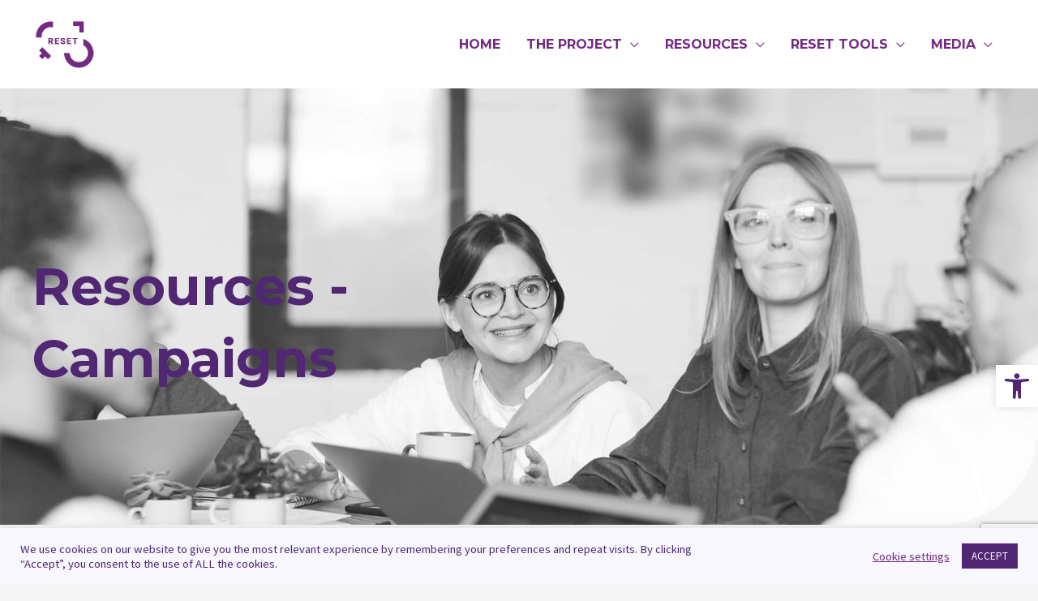

--- FILE ---
content_type: text/html; charset=utf-8
request_url: https://www.google.com/recaptcha/api2/anchor?ar=1&k=6LdOSIwpAAAAAPWRk4-311EYETeBfuHVwtAm0I2l&co=aHR0cHM6Ly93ZXJlc2V0LmV1OjQ0Mw..&hl=en&v=9TiwnJFHeuIw_s0wSd3fiKfN&size=invisible&anchor-ms=20000&execute-ms=30000&cb=w1ietl1uey60
body_size: 47975
content:
<!DOCTYPE HTML><html dir="ltr" lang="en"><head><meta http-equiv="Content-Type" content="text/html; charset=UTF-8">
<meta http-equiv="X-UA-Compatible" content="IE=edge">
<title>reCAPTCHA</title>
<style type="text/css">
/* cyrillic-ext */
@font-face {
  font-family: 'Roboto';
  font-style: normal;
  font-weight: 400;
  font-stretch: 100%;
  src: url(//fonts.gstatic.com/s/roboto/v48/KFO7CnqEu92Fr1ME7kSn66aGLdTylUAMa3GUBHMdazTgWw.woff2) format('woff2');
  unicode-range: U+0460-052F, U+1C80-1C8A, U+20B4, U+2DE0-2DFF, U+A640-A69F, U+FE2E-FE2F;
}
/* cyrillic */
@font-face {
  font-family: 'Roboto';
  font-style: normal;
  font-weight: 400;
  font-stretch: 100%;
  src: url(//fonts.gstatic.com/s/roboto/v48/KFO7CnqEu92Fr1ME7kSn66aGLdTylUAMa3iUBHMdazTgWw.woff2) format('woff2');
  unicode-range: U+0301, U+0400-045F, U+0490-0491, U+04B0-04B1, U+2116;
}
/* greek-ext */
@font-face {
  font-family: 'Roboto';
  font-style: normal;
  font-weight: 400;
  font-stretch: 100%;
  src: url(//fonts.gstatic.com/s/roboto/v48/KFO7CnqEu92Fr1ME7kSn66aGLdTylUAMa3CUBHMdazTgWw.woff2) format('woff2');
  unicode-range: U+1F00-1FFF;
}
/* greek */
@font-face {
  font-family: 'Roboto';
  font-style: normal;
  font-weight: 400;
  font-stretch: 100%;
  src: url(//fonts.gstatic.com/s/roboto/v48/KFO7CnqEu92Fr1ME7kSn66aGLdTylUAMa3-UBHMdazTgWw.woff2) format('woff2');
  unicode-range: U+0370-0377, U+037A-037F, U+0384-038A, U+038C, U+038E-03A1, U+03A3-03FF;
}
/* math */
@font-face {
  font-family: 'Roboto';
  font-style: normal;
  font-weight: 400;
  font-stretch: 100%;
  src: url(//fonts.gstatic.com/s/roboto/v48/KFO7CnqEu92Fr1ME7kSn66aGLdTylUAMawCUBHMdazTgWw.woff2) format('woff2');
  unicode-range: U+0302-0303, U+0305, U+0307-0308, U+0310, U+0312, U+0315, U+031A, U+0326-0327, U+032C, U+032F-0330, U+0332-0333, U+0338, U+033A, U+0346, U+034D, U+0391-03A1, U+03A3-03A9, U+03B1-03C9, U+03D1, U+03D5-03D6, U+03F0-03F1, U+03F4-03F5, U+2016-2017, U+2034-2038, U+203C, U+2040, U+2043, U+2047, U+2050, U+2057, U+205F, U+2070-2071, U+2074-208E, U+2090-209C, U+20D0-20DC, U+20E1, U+20E5-20EF, U+2100-2112, U+2114-2115, U+2117-2121, U+2123-214F, U+2190, U+2192, U+2194-21AE, U+21B0-21E5, U+21F1-21F2, U+21F4-2211, U+2213-2214, U+2216-22FF, U+2308-230B, U+2310, U+2319, U+231C-2321, U+2336-237A, U+237C, U+2395, U+239B-23B7, U+23D0, U+23DC-23E1, U+2474-2475, U+25AF, U+25B3, U+25B7, U+25BD, U+25C1, U+25CA, U+25CC, U+25FB, U+266D-266F, U+27C0-27FF, U+2900-2AFF, U+2B0E-2B11, U+2B30-2B4C, U+2BFE, U+3030, U+FF5B, U+FF5D, U+1D400-1D7FF, U+1EE00-1EEFF;
}
/* symbols */
@font-face {
  font-family: 'Roboto';
  font-style: normal;
  font-weight: 400;
  font-stretch: 100%;
  src: url(//fonts.gstatic.com/s/roboto/v48/KFO7CnqEu92Fr1ME7kSn66aGLdTylUAMaxKUBHMdazTgWw.woff2) format('woff2');
  unicode-range: U+0001-000C, U+000E-001F, U+007F-009F, U+20DD-20E0, U+20E2-20E4, U+2150-218F, U+2190, U+2192, U+2194-2199, U+21AF, U+21E6-21F0, U+21F3, U+2218-2219, U+2299, U+22C4-22C6, U+2300-243F, U+2440-244A, U+2460-24FF, U+25A0-27BF, U+2800-28FF, U+2921-2922, U+2981, U+29BF, U+29EB, U+2B00-2BFF, U+4DC0-4DFF, U+FFF9-FFFB, U+10140-1018E, U+10190-1019C, U+101A0, U+101D0-101FD, U+102E0-102FB, U+10E60-10E7E, U+1D2C0-1D2D3, U+1D2E0-1D37F, U+1F000-1F0FF, U+1F100-1F1AD, U+1F1E6-1F1FF, U+1F30D-1F30F, U+1F315, U+1F31C, U+1F31E, U+1F320-1F32C, U+1F336, U+1F378, U+1F37D, U+1F382, U+1F393-1F39F, U+1F3A7-1F3A8, U+1F3AC-1F3AF, U+1F3C2, U+1F3C4-1F3C6, U+1F3CA-1F3CE, U+1F3D4-1F3E0, U+1F3ED, U+1F3F1-1F3F3, U+1F3F5-1F3F7, U+1F408, U+1F415, U+1F41F, U+1F426, U+1F43F, U+1F441-1F442, U+1F444, U+1F446-1F449, U+1F44C-1F44E, U+1F453, U+1F46A, U+1F47D, U+1F4A3, U+1F4B0, U+1F4B3, U+1F4B9, U+1F4BB, U+1F4BF, U+1F4C8-1F4CB, U+1F4D6, U+1F4DA, U+1F4DF, U+1F4E3-1F4E6, U+1F4EA-1F4ED, U+1F4F7, U+1F4F9-1F4FB, U+1F4FD-1F4FE, U+1F503, U+1F507-1F50B, U+1F50D, U+1F512-1F513, U+1F53E-1F54A, U+1F54F-1F5FA, U+1F610, U+1F650-1F67F, U+1F687, U+1F68D, U+1F691, U+1F694, U+1F698, U+1F6AD, U+1F6B2, U+1F6B9-1F6BA, U+1F6BC, U+1F6C6-1F6CF, U+1F6D3-1F6D7, U+1F6E0-1F6EA, U+1F6F0-1F6F3, U+1F6F7-1F6FC, U+1F700-1F7FF, U+1F800-1F80B, U+1F810-1F847, U+1F850-1F859, U+1F860-1F887, U+1F890-1F8AD, U+1F8B0-1F8BB, U+1F8C0-1F8C1, U+1F900-1F90B, U+1F93B, U+1F946, U+1F984, U+1F996, U+1F9E9, U+1FA00-1FA6F, U+1FA70-1FA7C, U+1FA80-1FA89, U+1FA8F-1FAC6, U+1FACE-1FADC, U+1FADF-1FAE9, U+1FAF0-1FAF8, U+1FB00-1FBFF;
}
/* vietnamese */
@font-face {
  font-family: 'Roboto';
  font-style: normal;
  font-weight: 400;
  font-stretch: 100%;
  src: url(//fonts.gstatic.com/s/roboto/v48/KFO7CnqEu92Fr1ME7kSn66aGLdTylUAMa3OUBHMdazTgWw.woff2) format('woff2');
  unicode-range: U+0102-0103, U+0110-0111, U+0128-0129, U+0168-0169, U+01A0-01A1, U+01AF-01B0, U+0300-0301, U+0303-0304, U+0308-0309, U+0323, U+0329, U+1EA0-1EF9, U+20AB;
}
/* latin-ext */
@font-face {
  font-family: 'Roboto';
  font-style: normal;
  font-weight: 400;
  font-stretch: 100%;
  src: url(//fonts.gstatic.com/s/roboto/v48/KFO7CnqEu92Fr1ME7kSn66aGLdTylUAMa3KUBHMdazTgWw.woff2) format('woff2');
  unicode-range: U+0100-02BA, U+02BD-02C5, U+02C7-02CC, U+02CE-02D7, U+02DD-02FF, U+0304, U+0308, U+0329, U+1D00-1DBF, U+1E00-1E9F, U+1EF2-1EFF, U+2020, U+20A0-20AB, U+20AD-20C0, U+2113, U+2C60-2C7F, U+A720-A7FF;
}
/* latin */
@font-face {
  font-family: 'Roboto';
  font-style: normal;
  font-weight: 400;
  font-stretch: 100%;
  src: url(//fonts.gstatic.com/s/roboto/v48/KFO7CnqEu92Fr1ME7kSn66aGLdTylUAMa3yUBHMdazQ.woff2) format('woff2');
  unicode-range: U+0000-00FF, U+0131, U+0152-0153, U+02BB-02BC, U+02C6, U+02DA, U+02DC, U+0304, U+0308, U+0329, U+2000-206F, U+20AC, U+2122, U+2191, U+2193, U+2212, U+2215, U+FEFF, U+FFFD;
}
/* cyrillic-ext */
@font-face {
  font-family: 'Roboto';
  font-style: normal;
  font-weight: 500;
  font-stretch: 100%;
  src: url(//fonts.gstatic.com/s/roboto/v48/KFO7CnqEu92Fr1ME7kSn66aGLdTylUAMa3GUBHMdazTgWw.woff2) format('woff2');
  unicode-range: U+0460-052F, U+1C80-1C8A, U+20B4, U+2DE0-2DFF, U+A640-A69F, U+FE2E-FE2F;
}
/* cyrillic */
@font-face {
  font-family: 'Roboto';
  font-style: normal;
  font-weight: 500;
  font-stretch: 100%;
  src: url(//fonts.gstatic.com/s/roboto/v48/KFO7CnqEu92Fr1ME7kSn66aGLdTylUAMa3iUBHMdazTgWw.woff2) format('woff2');
  unicode-range: U+0301, U+0400-045F, U+0490-0491, U+04B0-04B1, U+2116;
}
/* greek-ext */
@font-face {
  font-family: 'Roboto';
  font-style: normal;
  font-weight: 500;
  font-stretch: 100%;
  src: url(//fonts.gstatic.com/s/roboto/v48/KFO7CnqEu92Fr1ME7kSn66aGLdTylUAMa3CUBHMdazTgWw.woff2) format('woff2');
  unicode-range: U+1F00-1FFF;
}
/* greek */
@font-face {
  font-family: 'Roboto';
  font-style: normal;
  font-weight: 500;
  font-stretch: 100%;
  src: url(//fonts.gstatic.com/s/roboto/v48/KFO7CnqEu92Fr1ME7kSn66aGLdTylUAMa3-UBHMdazTgWw.woff2) format('woff2');
  unicode-range: U+0370-0377, U+037A-037F, U+0384-038A, U+038C, U+038E-03A1, U+03A3-03FF;
}
/* math */
@font-face {
  font-family: 'Roboto';
  font-style: normal;
  font-weight: 500;
  font-stretch: 100%;
  src: url(//fonts.gstatic.com/s/roboto/v48/KFO7CnqEu92Fr1ME7kSn66aGLdTylUAMawCUBHMdazTgWw.woff2) format('woff2');
  unicode-range: U+0302-0303, U+0305, U+0307-0308, U+0310, U+0312, U+0315, U+031A, U+0326-0327, U+032C, U+032F-0330, U+0332-0333, U+0338, U+033A, U+0346, U+034D, U+0391-03A1, U+03A3-03A9, U+03B1-03C9, U+03D1, U+03D5-03D6, U+03F0-03F1, U+03F4-03F5, U+2016-2017, U+2034-2038, U+203C, U+2040, U+2043, U+2047, U+2050, U+2057, U+205F, U+2070-2071, U+2074-208E, U+2090-209C, U+20D0-20DC, U+20E1, U+20E5-20EF, U+2100-2112, U+2114-2115, U+2117-2121, U+2123-214F, U+2190, U+2192, U+2194-21AE, U+21B0-21E5, U+21F1-21F2, U+21F4-2211, U+2213-2214, U+2216-22FF, U+2308-230B, U+2310, U+2319, U+231C-2321, U+2336-237A, U+237C, U+2395, U+239B-23B7, U+23D0, U+23DC-23E1, U+2474-2475, U+25AF, U+25B3, U+25B7, U+25BD, U+25C1, U+25CA, U+25CC, U+25FB, U+266D-266F, U+27C0-27FF, U+2900-2AFF, U+2B0E-2B11, U+2B30-2B4C, U+2BFE, U+3030, U+FF5B, U+FF5D, U+1D400-1D7FF, U+1EE00-1EEFF;
}
/* symbols */
@font-face {
  font-family: 'Roboto';
  font-style: normal;
  font-weight: 500;
  font-stretch: 100%;
  src: url(//fonts.gstatic.com/s/roboto/v48/KFO7CnqEu92Fr1ME7kSn66aGLdTylUAMaxKUBHMdazTgWw.woff2) format('woff2');
  unicode-range: U+0001-000C, U+000E-001F, U+007F-009F, U+20DD-20E0, U+20E2-20E4, U+2150-218F, U+2190, U+2192, U+2194-2199, U+21AF, U+21E6-21F0, U+21F3, U+2218-2219, U+2299, U+22C4-22C6, U+2300-243F, U+2440-244A, U+2460-24FF, U+25A0-27BF, U+2800-28FF, U+2921-2922, U+2981, U+29BF, U+29EB, U+2B00-2BFF, U+4DC0-4DFF, U+FFF9-FFFB, U+10140-1018E, U+10190-1019C, U+101A0, U+101D0-101FD, U+102E0-102FB, U+10E60-10E7E, U+1D2C0-1D2D3, U+1D2E0-1D37F, U+1F000-1F0FF, U+1F100-1F1AD, U+1F1E6-1F1FF, U+1F30D-1F30F, U+1F315, U+1F31C, U+1F31E, U+1F320-1F32C, U+1F336, U+1F378, U+1F37D, U+1F382, U+1F393-1F39F, U+1F3A7-1F3A8, U+1F3AC-1F3AF, U+1F3C2, U+1F3C4-1F3C6, U+1F3CA-1F3CE, U+1F3D4-1F3E0, U+1F3ED, U+1F3F1-1F3F3, U+1F3F5-1F3F7, U+1F408, U+1F415, U+1F41F, U+1F426, U+1F43F, U+1F441-1F442, U+1F444, U+1F446-1F449, U+1F44C-1F44E, U+1F453, U+1F46A, U+1F47D, U+1F4A3, U+1F4B0, U+1F4B3, U+1F4B9, U+1F4BB, U+1F4BF, U+1F4C8-1F4CB, U+1F4D6, U+1F4DA, U+1F4DF, U+1F4E3-1F4E6, U+1F4EA-1F4ED, U+1F4F7, U+1F4F9-1F4FB, U+1F4FD-1F4FE, U+1F503, U+1F507-1F50B, U+1F50D, U+1F512-1F513, U+1F53E-1F54A, U+1F54F-1F5FA, U+1F610, U+1F650-1F67F, U+1F687, U+1F68D, U+1F691, U+1F694, U+1F698, U+1F6AD, U+1F6B2, U+1F6B9-1F6BA, U+1F6BC, U+1F6C6-1F6CF, U+1F6D3-1F6D7, U+1F6E0-1F6EA, U+1F6F0-1F6F3, U+1F6F7-1F6FC, U+1F700-1F7FF, U+1F800-1F80B, U+1F810-1F847, U+1F850-1F859, U+1F860-1F887, U+1F890-1F8AD, U+1F8B0-1F8BB, U+1F8C0-1F8C1, U+1F900-1F90B, U+1F93B, U+1F946, U+1F984, U+1F996, U+1F9E9, U+1FA00-1FA6F, U+1FA70-1FA7C, U+1FA80-1FA89, U+1FA8F-1FAC6, U+1FACE-1FADC, U+1FADF-1FAE9, U+1FAF0-1FAF8, U+1FB00-1FBFF;
}
/* vietnamese */
@font-face {
  font-family: 'Roboto';
  font-style: normal;
  font-weight: 500;
  font-stretch: 100%;
  src: url(//fonts.gstatic.com/s/roboto/v48/KFO7CnqEu92Fr1ME7kSn66aGLdTylUAMa3OUBHMdazTgWw.woff2) format('woff2');
  unicode-range: U+0102-0103, U+0110-0111, U+0128-0129, U+0168-0169, U+01A0-01A1, U+01AF-01B0, U+0300-0301, U+0303-0304, U+0308-0309, U+0323, U+0329, U+1EA0-1EF9, U+20AB;
}
/* latin-ext */
@font-face {
  font-family: 'Roboto';
  font-style: normal;
  font-weight: 500;
  font-stretch: 100%;
  src: url(//fonts.gstatic.com/s/roboto/v48/KFO7CnqEu92Fr1ME7kSn66aGLdTylUAMa3KUBHMdazTgWw.woff2) format('woff2');
  unicode-range: U+0100-02BA, U+02BD-02C5, U+02C7-02CC, U+02CE-02D7, U+02DD-02FF, U+0304, U+0308, U+0329, U+1D00-1DBF, U+1E00-1E9F, U+1EF2-1EFF, U+2020, U+20A0-20AB, U+20AD-20C0, U+2113, U+2C60-2C7F, U+A720-A7FF;
}
/* latin */
@font-face {
  font-family: 'Roboto';
  font-style: normal;
  font-weight: 500;
  font-stretch: 100%;
  src: url(//fonts.gstatic.com/s/roboto/v48/KFO7CnqEu92Fr1ME7kSn66aGLdTylUAMa3yUBHMdazQ.woff2) format('woff2');
  unicode-range: U+0000-00FF, U+0131, U+0152-0153, U+02BB-02BC, U+02C6, U+02DA, U+02DC, U+0304, U+0308, U+0329, U+2000-206F, U+20AC, U+2122, U+2191, U+2193, U+2212, U+2215, U+FEFF, U+FFFD;
}
/* cyrillic-ext */
@font-face {
  font-family: 'Roboto';
  font-style: normal;
  font-weight: 900;
  font-stretch: 100%;
  src: url(//fonts.gstatic.com/s/roboto/v48/KFO7CnqEu92Fr1ME7kSn66aGLdTylUAMa3GUBHMdazTgWw.woff2) format('woff2');
  unicode-range: U+0460-052F, U+1C80-1C8A, U+20B4, U+2DE0-2DFF, U+A640-A69F, U+FE2E-FE2F;
}
/* cyrillic */
@font-face {
  font-family: 'Roboto';
  font-style: normal;
  font-weight: 900;
  font-stretch: 100%;
  src: url(//fonts.gstatic.com/s/roboto/v48/KFO7CnqEu92Fr1ME7kSn66aGLdTylUAMa3iUBHMdazTgWw.woff2) format('woff2');
  unicode-range: U+0301, U+0400-045F, U+0490-0491, U+04B0-04B1, U+2116;
}
/* greek-ext */
@font-face {
  font-family: 'Roboto';
  font-style: normal;
  font-weight: 900;
  font-stretch: 100%;
  src: url(//fonts.gstatic.com/s/roboto/v48/KFO7CnqEu92Fr1ME7kSn66aGLdTylUAMa3CUBHMdazTgWw.woff2) format('woff2');
  unicode-range: U+1F00-1FFF;
}
/* greek */
@font-face {
  font-family: 'Roboto';
  font-style: normal;
  font-weight: 900;
  font-stretch: 100%;
  src: url(//fonts.gstatic.com/s/roboto/v48/KFO7CnqEu92Fr1ME7kSn66aGLdTylUAMa3-UBHMdazTgWw.woff2) format('woff2');
  unicode-range: U+0370-0377, U+037A-037F, U+0384-038A, U+038C, U+038E-03A1, U+03A3-03FF;
}
/* math */
@font-face {
  font-family: 'Roboto';
  font-style: normal;
  font-weight: 900;
  font-stretch: 100%;
  src: url(//fonts.gstatic.com/s/roboto/v48/KFO7CnqEu92Fr1ME7kSn66aGLdTylUAMawCUBHMdazTgWw.woff2) format('woff2');
  unicode-range: U+0302-0303, U+0305, U+0307-0308, U+0310, U+0312, U+0315, U+031A, U+0326-0327, U+032C, U+032F-0330, U+0332-0333, U+0338, U+033A, U+0346, U+034D, U+0391-03A1, U+03A3-03A9, U+03B1-03C9, U+03D1, U+03D5-03D6, U+03F0-03F1, U+03F4-03F5, U+2016-2017, U+2034-2038, U+203C, U+2040, U+2043, U+2047, U+2050, U+2057, U+205F, U+2070-2071, U+2074-208E, U+2090-209C, U+20D0-20DC, U+20E1, U+20E5-20EF, U+2100-2112, U+2114-2115, U+2117-2121, U+2123-214F, U+2190, U+2192, U+2194-21AE, U+21B0-21E5, U+21F1-21F2, U+21F4-2211, U+2213-2214, U+2216-22FF, U+2308-230B, U+2310, U+2319, U+231C-2321, U+2336-237A, U+237C, U+2395, U+239B-23B7, U+23D0, U+23DC-23E1, U+2474-2475, U+25AF, U+25B3, U+25B7, U+25BD, U+25C1, U+25CA, U+25CC, U+25FB, U+266D-266F, U+27C0-27FF, U+2900-2AFF, U+2B0E-2B11, U+2B30-2B4C, U+2BFE, U+3030, U+FF5B, U+FF5D, U+1D400-1D7FF, U+1EE00-1EEFF;
}
/* symbols */
@font-face {
  font-family: 'Roboto';
  font-style: normal;
  font-weight: 900;
  font-stretch: 100%;
  src: url(//fonts.gstatic.com/s/roboto/v48/KFO7CnqEu92Fr1ME7kSn66aGLdTylUAMaxKUBHMdazTgWw.woff2) format('woff2');
  unicode-range: U+0001-000C, U+000E-001F, U+007F-009F, U+20DD-20E0, U+20E2-20E4, U+2150-218F, U+2190, U+2192, U+2194-2199, U+21AF, U+21E6-21F0, U+21F3, U+2218-2219, U+2299, U+22C4-22C6, U+2300-243F, U+2440-244A, U+2460-24FF, U+25A0-27BF, U+2800-28FF, U+2921-2922, U+2981, U+29BF, U+29EB, U+2B00-2BFF, U+4DC0-4DFF, U+FFF9-FFFB, U+10140-1018E, U+10190-1019C, U+101A0, U+101D0-101FD, U+102E0-102FB, U+10E60-10E7E, U+1D2C0-1D2D3, U+1D2E0-1D37F, U+1F000-1F0FF, U+1F100-1F1AD, U+1F1E6-1F1FF, U+1F30D-1F30F, U+1F315, U+1F31C, U+1F31E, U+1F320-1F32C, U+1F336, U+1F378, U+1F37D, U+1F382, U+1F393-1F39F, U+1F3A7-1F3A8, U+1F3AC-1F3AF, U+1F3C2, U+1F3C4-1F3C6, U+1F3CA-1F3CE, U+1F3D4-1F3E0, U+1F3ED, U+1F3F1-1F3F3, U+1F3F5-1F3F7, U+1F408, U+1F415, U+1F41F, U+1F426, U+1F43F, U+1F441-1F442, U+1F444, U+1F446-1F449, U+1F44C-1F44E, U+1F453, U+1F46A, U+1F47D, U+1F4A3, U+1F4B0, U+1F4B3, U+1F4B9, U+1F4BB, U+1F4BF, U+1F4C8-1F4CB, U+1F4D6, U+1F4DA, U+1F4DF, U+1F4E3-1F4E6, U+1F4EA-1F4ED, U+1F4F7, U+1F4F9-1F4FB, U+1F4FD-1F4FE, U+1F503, U+1F507-1F50B, U+1F50D, U+1F512-1F513, U+1F53E-1F54A, U+1F54F-1F5FA, U+1F610, U+1F650-1F67F, U+1F687, U+1F68D, U+1F691, U+1F694, U+1F698, U+1F6AD, U+1F6B2, U+1F6B9-1F6BA, U+1F6BC, U+1F6C6-1F6CF, U+1F6D3-1F6D7, U+1F6E0-1F6EA, U+1F6F0-1F6F3, U+1F6F7-1F6FC, U+1F700-1F7FF, U+1F800-1F80B, U+1F810-1F847, U+1F850-1F859, U+1F860-1F887, U+1F890-1F8AD, U+1F8B0-1F8BB, U+1F8C0-1F8C1, U+1F900-1F90B, U+1F93B, U+1F946, U+1F984, U+1F996, U+1F9E9, U+1FA00-1FA6F, U+1FA70-1FA7C, U+1FA80-1FA89, U+1FA8F-1FAC6, U+1FACE-1FADC, U+1FADF-1FAE9, U+1FAF0-1FAF8, U+1FB00-1FBFF;
}
/* vietnamese */
@font-face {
  font-family: 'Roboto';
  font-style: normal;
  font-weight: 900;
  font-stretch: 100%;
  src: url(//fonts.gstatic.com/s/roboto/v48/KFO7CnqEu92Fr1ME7kSn66aGLdTylUAMa3OUBHMdazTgWw.woff2) format('woff2');
  unicode-range: U+0102-0103, U+0110-0111, U+0128-0129, U+0168-0169, U+01A0-01A1, U+01AF-01B0, U+0300-0301, U+0303-0304, U+0308-0309, U+0323, U+0329, U+1EA0-1EF9, U+20AB;
}
/* latin-ext */
@font-face {
  font-family: 'Roboto';
  font-style: normal;
  font-weight: 900;
  font-stretch: 100%;
  src: url(//fonts.gstatic.com/s/roboto/v48/KFO7CnqEu92Fr1ME7kSn66aGLdTylUAMa3KUBHMdazTgWw.woff2) format('woff2');
  unicode-range: U+0100-02BA, U+02BD-02C5, U+02C7-02CC, U+02CE-02D7, U+02DD-02FF, U+0304, U+0308, U+0329, U+1D00-1DBF, U+1E00-1E9F, U+1EF2-1EFF, U+2020, U+20A0-20AB, U+20AD-20C0, U+2113, U+2C60-2C7F, U+A720-A7FF;
}
/* latin */
@font-face {
  font-family: 'Roboto';
  font-style: normal;
  font-weight: 900;
  font-stretch: 100%;
  src: url(//fonts.gstatic.com/s/roboto/v48/KFO7CnqEu92Fr1ME7kSn66aGLdTylUAMa3yUBHMdazQ.woff2) format('woff2');
  unicode-range: U+0000-00FF, U+0131, U+0152-0153, U+02BB-02BC, U+02C6, U+02DA, U+02DC, U+0304, U+0308, U+0329, U+2000-206F, U+20AC, U+2122, U+2191, U+2193, U+2212, U+2215, U+FEFF, U+FFFD;
}

</style>
<link rel="stylesheet" type="text/css" href="https://www.gstatic.com/recaptcha/releases/9TiwnJFHeuIw_s0wSd3fiKfN/styles__ltr.css">
<script nonce="eKTQk_PmIhmOmoJ4UtdAog" type="text/javascript">window['__recaptcha_api'] = 'https://www.google.com/recaptcha/api2/';</script>
<script type="text/javascript" src="https://www.gstatic.com/recaptcha/releases/9TiwnJFHeuIw_s0wSd3fiKfN/recaptcha__en.js" nonce="eKTQk_PmIhmOmoJ4UtdAog">
      
    </script></head>
<body><div id="rc-anchor-alert" class="rc-anchor-alert"></div>
<input type="hidden" id="recaptcha-token" value="[base64]">
<script type="text/javascript" nonce="eKTQk_PmIhmOmoJ4UtdAog">
      recaptcha.anchor.Main.init("[\x22ainput\x22,[\x22bgdata\x22,\x22\x22,\[base64]/[base64]/UltIKytdPWE6KGE8MjA0OD9SW0grK109YT4+NnwxOTI6KChhJjY0NTEyKT09NTUyOTYmJnErMTxoLmxlbmd0aCYmKGguY2hhckNvZGVBdChxKzEpJjY0NTEyKT09NTYzMjA/[base64]/MjU1OlI/[base64]/[base64]/[base64]/[base64]/[base64]/[base64]/[base64]/[base64]/[base64]/[base64]\x22,\[base64]\x22,\x22wr3Cl8KTDMKMw6HCmB/DkMOuZ8OZVncOHhIgJMKRwrzCuBwJw4XClknCoDTCkht/wp7DhcKCw6dRImstw7/ChEHDnMKBDFw+w5dEf8KRw4kMwrJxw6fDvlHDgHZMw4UzwoA5w5XDj8OqwpXDl8KOw6AdKcKCw6XCiz7DisOoR0PCtX3CtcO9ETvCucK5al/CksOtwp0/GjoWwo/DuHA7XsO9ScOSwqfClSPCmcKYScOywp/[base64]/DhDMQw6MTw5RHw5zCm23CqH58w4nDhDs0FnrCsnVQwqTCuXLDumPDrcKBWGYLw7DCnQ7DsgHDv8Kkw4bCnMKGw7pUwqNCFQfDvX1tw57CiMKzBMK1wq/CgMKpwp4eH8OIPcKOwrZKw78fSxcKUgnDnsOJw63DownCtmTDqETDqlY8UFMwdw/Ci8KldUwFw6vCvsKowrJ7O8OnwpJHViTCnVcyw5nCksOPw6DDrG8RfR/CtUllwrk+JcOcwpHCrRHDjsOcw5IFwqQcw4Rpw4wOwovDvMOjw7XCkMOSM8Kuw6pPw5fCthAAb8OzOcKlw6LDpMKfwq3DgsKFWMKZw67CryZMwqNvwrJ5Zh/Du3bDhBVTQi0Gw591J8O3OMK8w6lGNMKfL8ObWAQNw77CosKFw4fDgHDDsg/[base64]/[base64]/wp3DhkxMw7xxwpXCuVdKwoXCoHTDtMKpwrFzw7PDn8OGwoYmYsOuEMO9wqHDiMKKw7VNU1Rtw71ww57Cgn/Cpz8NbBQpDVjCrsKXZcKQwo9EJcKZf8KhSx9kXcKiKzM9wrBaw542OsK/f8OvwqXCgHzCtTQ9LMKOwoXDvCs0K8KNJMOOWEEgw5nDkcOTPlDDucK5w5cjXQbDs8Ktw419ZcKUPSDDqWZZwrQvwoPDksOQd8Ogwq/[base64]/[base64]/wp8IWMK6cMOqKGLDplt6McKeRAvDscOQMQDCgcKyw5nDtsKnOsOQwqvDiWzCp8O4w5DDpAbDpk3Cu8OxEMK0w6cxZwR8wrI+NR0iw5LCl8K6w4rDs8KtwrrDu8Kowop9RMOBw6XCp8O1w5Q/ZRDDtFMeM3c+w6oZw4Zqwo/CvXrDqk0jPDbCncOJaV/[base64]/[base64]/Cg8K7VwwPw4HCp8KwO1xWTsO5WMOYQirCkGsPwozDlsKDwpMIIArDlcKcJsKVFSvCugnDp8KeWjpLHyTCnMKQw6grwp9RCMKMVsObwqXCksOre2BjwqEvVMOxAMKpw5/CjUxlCcKXwrduFAYmFsO3w5jCny3DosOHw6LDtsKdw6DCpcOgD8KkQi8nVlbCtMKHw44WL8Ovw7HClH7DncO+wpjCl8KMw6bCq8KYw4fChcO4wr8Sw78wwqzCnsKlImPDkcKbKjt/[base64]/[base64]/Cl3VaeMO4MMOQwol8ITLDhBfDgXDDjWjDiMKew7Biw4/[base64]/[base64]/DqsKrw7DDjTY3XMOAGBjCsMOYNcKzAEvCrMO2wqQcJsOtfcKsw7Zzd8KNLcKVw6Qgw7R4wrDDk8O/wpHCljbDksKYw5Bze8KoP8KHRcKuYmnDh8O4Yw4KWFAGwp9Nw6/Ds8OEwqgkw5jCnwYiw5jClcO+wq7ClMOsw7rCvcOzGsOGMsKnaz8+UcKBKsKaAMKqw4MEwoZGZjoAWsKDw44Td8Orw67DpMOLw4okOXHCl8KQDMKpwoTDkHvDhhIswp82wphFwrB7B8OxX8Kaw5p+QX3Di3rCoX7DgMOsRRxdZTVZw5/DmVpoDcKAwpoewpY9wovClG/DiMOrMcKqScKPA8O0w5UnwoopT2A+HBl8w5s4w6EFw5sXSRHCi8KGUMO8w7BywqvCjcKdw4/CtHpWwozCpMKiAMKMwqrCo8KXIXPCihrDlMO5wqPDrMK+eMOVEwjCuMKjwozDsgDCn8K1HU7CosKZUBYnw6MQw6zDh0jDmUvDicKsw7g1K37Cq33DncKtOcOef8K7acOhPx3DrWQxwpcbOcKfRzI/[base64]/[base64]/w6HCn8KJDsOSDsKOwoRDSWfCmsKNLMKafsKXPnIfw5BFw7Z5ecO5wp3CicOAwo9XN8KySh8uw402w6vChHHDi8OAw4R2wr/Ct8KKA8KlKcKsQzdqwptTKAjDlcKiAkxUw5XCucKQIMO4LA/CtlXChT0VbcKsSsOBZcK8C8OZfsKSP8Kmw5bCrArCrHDDqMKKf2rDskbDv8KaWcKiwrvDvsOyw7Vuw57CiE8kGXjCmMKrw7jDpmrDt8OtwpEOCsONLcOtRMKow41vw5/DqmPDtUDDpS3Dqz3DqS3Dq8OBwrJ7w5DCk8OiwpoQwq1awqsuwrg2w7fDk8OWSj/DiAvCtgbCr8ONUsOhbsKHIMOdb8OUJsK5MFdDQVLCnMKJH8KDwogLGDQWL8OXwrVMG8OjZ8OyPMK7w4jDssOVwpAtRcONGSXDqR7DlErCoU7CrRRmw5ArGm46Y8K1w7nDsnfDhwxXw4jCthvDicOsdMKSw7d2wp7DgsKMwroKwqLCh8Kyw45Ww7dmwpTCiMOjw4/ChzTDlinCnsOkXSfCk8KfLMOPwrDCmnDDrsKEw5B9f8K/[base64]/[base64]/Cs2JwXWnDisOMcMKNwrDDvMO0w7LCi8KGw4bCnCNZwp0EIMK3TsO5w57Ch2EDwpciVsKiH8OFw5XDjsOlwoNHIcK/[base64]/AQrCrMK+AhrCmxlcFMKWw6nClsOxI8KQCcKQJynDk8OLwrzDgT7DtVRVS8K7wofDrcO6w5Z8w60Nw7XCgX/DlhlVJsOWwprCn8KmFBVZXMKrw6cDw67DgAjCuMK7HhpOw7Ivw6pHZ8KDZDo+WcOUUsOnwqTCux5PwrNHwoDDgkgAwqQDw47DoMKvW8Kiw7LDtg1bw7YPGTY9wq/DicKpw6DDmMK/WVLDgk/ClsKbaio3MGPDp8OHIMKcfy12HC4CDnHDksOIGS0LFEdUwq3DqDrDpMKIw6xYw67Ck20WwpUowq5cWVjDr8OAEcOawrDCncKeUcOKUcOmHkplGQd+CS55wprCpU7Cv2MyfC3DusK7I2fDkMKCRE/CpAEuZsKVVCPDq8KiwojDl3o1V8KVf8Otwq0ZwoPDscOfJB1mwqPCmcK3wppwcQPCoMOzw4hRw47CnsKIFcOPXRhrwqjCp8Oww4J/wpjCr3HDsDoyWMKtwoEUGloEEMOTW8OMwqrDl8KHw7rDhsKew6R3wofChcObFMKHJMKaagLChsOEwo9swrEHwrsnYy7DoDHCrgFeB8OuLyrDmMKUIcK1albCvsKaPsK9WVzDgMK8egLCrDTDscOmIMKXOivDusKkT0UrW2pRUsOOPw8wwqAOBsKsw4pZwo/Cr1AvwpvCssKiw6bCtcKiLcKIUh4cI0l2bwTCu8OnZBkLLsKdLwfCtcKCw6TCtVk1wqXDisOsHXMTwpczM8KWSMOFTivCvMKRwqMxDVTDicOSbsKIw50nw4/[base64]/NHFaw5QhXE47wqjDucOIIRXDg8K/TMOFwrk3w78FW8OVw7LDjMKmJsOFOhvDisKJISdPb2PCklBWw50jwqXDjsKyU8KAUsKZwrh6wp0XDHd0PBvDsMOowpTDrcKkHnlGC8KJBycXw55JHmhdHsOIW8Orfg3CpmDCuy58w6/ChWXDkgrCoFh4w6F9bzQUIcKSUsKwFytELBcFB8OpwpbChzDDqsOrw4/CiGnCi8Osw4oBWiXCisKCJsKTNlBJw59awrPCusOew5PCn8Ksw7EOYcKdw4c8R8O+CQF8QmvDtG7CqGDCtMKOw6DDs8OiwpTChwcdF8ONaxnDtsKZwrxzZnfDhl/DtWTDuMKPwpPDj8Oyw7ZrL0rCsDfCrkx4L8KWwqHDqyDCpVvCsX9BGsOywpIAcz4GHcKdwrUzw6DCpsOgw5tQwojCkRc8wo3DvwrCh8Kow6tOexzDvjXDn0XDoh/DvcO4w4Naw6fClm9zHcKXciLDnglbJSjCixvDpcOSw6/ChsOPwr3DklTCmEU/AsOgwqLCicKrasKgw6YxwpTDtcKzw7ROwpMYwrdhCMOVw6x4WsOZw7IhwoBoOMKww5howp/Dpgpyw57DssKtYi7CriVgMi/CmcOvZsOww4zCsMOHwoQWAXTDmcO1w7zDisKqIMK9cmnCi0oWwrxGw5bDlMK0w5vCocOVQMKiw5gswqZ4wpnDuMKBdkpzZXJ9wohswqQGwq3Cq8Kow53DkibDim/Do8KxKxnCjsKSY8OoesKAbMKTSAXDkcOrwqIxw4fCh0JPO3rCgcKEw5gXUMK7REXCizrDh100wpFWZwJtwpQfT8OIEHvCkwDCq8O9wqp7wqUdwqfDuVXDm8OzwrBlwpkJwrdSwqYrXD/CncKnwppxBMK/SsODwodabhh3LiomAcKYw6U7w4XDmlIPwrnDgxkTV8KUGMKHXsKpRcK1w6NyFsKmw4cdw53DhCVawosrEsKswq81ID4Fwo86L17DhWZHw4B4JcOSw5TCk8KiB3dywpFeCRfCsw/[base64]/DgEPCnzYwL8OONzvCtnrCiR47QGrDpsKCwqoKw5xfVMODVizCncKww4fDkMOmHnbDh8OYw55sw4teSW01E8K8ShRNw7PCq8OnZW8uZE0GXsOORMKrB1DCt0EBAMKBZcOVaEtnw6nDo8ODMsOCwoRAZR/Cv2lieRrDpsOSw5PDpyDCnAHDhHnCvMOVNzJvTMKiEiZJwrEFwqLCo8OOPsKFEsKLBztcwobClXZMG8K8w5nCgMKhEcKKwpTDr8O8XjcmDsOBAMO+wpjCvDDDpcKhd0nCnMOJT2PDpMOuSRgfwrFpwoYiwrPCvFvDvcO+w7o/XsOESsObPMKrasOLbsOiYsK1NcK6wo4kwqwjw4c7wrpJBcKNbxrDrcKvMSllc0R/X8OLb8KsQsKfwq9rG0nCoXPCsX7DqMOjw5pKbBbDvMO5wrfCvMOIwo7CsMOdw6Jmb8KcIggLwrjCiMKobVHCsmdHQMKEBG3Dk8K/woY8F8KPw6dJw67DnMO7PRMuw6HClcK6Z1wJwo/DojzDpnbDq8ODJsOhEykzw6/CuBDDjGHCtTlaw7cOFMKHworChwpAwqo5woc5RMKowqoJQnnDpifDtcOlwqN2DsK7w7Fvw5Nhwp9Pw79+wpUWw6/DjsK1G0DDiF49w7wewofDjWfDimolw7VrwqBbw40/wqLDgCQjTsKTW8Oqw7jCgsOkw60/worDu8Olw5PCoHorw6UVw6DDsCvCtFrDpGPCgnjCoMOXw6zDpMO7RVlhwpk5woPDhlbCqsKEwrLDjxdwMEbDvsOEfWkfKsKRYgg+wpXDoDPCv8KrC3/DusKydsOkw6jCqsK4w6vCjcKcwrDCgFpcwrR9GMKpw5E5wqR7wp7DoRTDjsOcUAXCqcOMc0bDj8OMakV/DMOldMKuwoHCpMOOw7TDhGJIL03DtsKfwrxlw4rDl0rCpsKQw4jDt8O1wqYPw7bDuMOKfi3DiCRnAznDvC9bw5FZFVLDuC7CksKxYgzCoMKNwo8/CRlEQcO4BcKKwpfDvcOBwqzDvGUmTUDCrMOaIMOFwq55fWDCpcK2wqjDsT06X1LDgMO7WsKZwq7CkHJzwp9Iw53Cm8OJVMOjw6PCpl/CjDcsw7DDniJ0wpfDnMKpwqTCjcKvX8OEwp3ChFHCm0TCmzBLw4PDlVbClsKoBHQsWsOmw7jDtix4HT3CisOnNMK0wqfDgybDnMK2N8OWKzhJR8O7SMO/JgszXcKWAsKWwoLCoMKswoHDpC1Ww7dkwqXDosO0OsKcEcKmTsOYFcOEIsKQw6jDs2XCrFTDqnR5PMKPw4PCv8OdwqXDocKmc8OAwp/Cpmw6MWjChybDgkBwA8KNw4HDvCrDsEsXFsOpwqNywrxzWiDCr1IXe8KQwoXCtsOFw49bfsOFNMK+w65Yw5c7w6vDrsKFwpYPaFTCvcKAwrM0wpo6G8OPZ8O7w7PCswxhQ8OPAMKgw5zCmMODVg8ww4PDjyzDpS/DgwVdR1UcS0XDpMOoXVBRwrbCrkHCpUPCtcK2wqbDnMKrc27CmQvCmRhZTXHCh1PCtxvCuMKzDUzDnsOuw4LCpnVXwpMCw5zCqjfDhsKpBMOnwovDusOsw77DqTtDwr3CuwhawofDtcOHwoLCrB4xwq3Ck2LCk8K+LMKkwq/Ch04Dw7loeWfCqcK4wosqwoJKRUBHw6jDkGV/wpt6wo/[base64]/wqhYa8OvVH5Te8KjUMKePi9bJx3CqQbDgMOpw7DDqgRvwrQQaXAtw4YLwrhiwqDChWrChFZBw7gTQ2HDh8Kdw6zCt8OHHA52WMKTLVklwrZrZ8OMeMOzcMK/wrl4w4TDiMKEw5tGw6krRcKTw63Cl3rDth1Xw7jChcK5OcKcwo9VJQ7CpSTCtcKRPMOwC8K5PzHCpks8IcKSw5DCosO2wroSw7bCtMKaOMOMIWNAWcKFHTs2GTrCtMOCw7gAwpfCrxnDksK/[base64]/DrcK0w6N2IMO/wp10w7p/wr8vIMOSAcOvwr/[base64]/CkMO6wpTCvsKXw4bCkMOpOcOGQsOWaMOnFcOnwqJ+w4HCvwbCsVd3TlPCjMKIe0zDhDxZBEDCkjI2wospV8KnFEnDvjMgw650wo7Cog/DicOZw5pAw6cxw5wLWg7DkcOLw54aW1YAwpjCiRjDuMO4JsO7IsOdwozClgMnBgxlVzDCiF/DryHDqE3DjwwIYgAdWsKFIj3CuXLCkWrDvsKVwofCu8OUAsKewpMnFMO9MMOawrPChVDChw4eL8KFwro4P3hMHE0xPMOJblzDtMODw7sDw5xbwpR3J2vDqwDClsO7w7DCqEMdw5/CqAFzw5PDjzLDsSIYajfDvMKGw4HCicKawoUjw5PDiyXCmcK7w7/[base64]/Cm8OJw4rDssOrXGArwqRMIMOVwozDniDDqMKnw5wmwrB3OMODJMKwUUDDrMKhwqbDuHMVYXo8w5gwUcK2w6XCg8OBe2diwpZOLMOvbH3DpsKiwrZEMsODUHTDosKTOcKaBgYzEMOVTnI7XFA/wpfDtcKAJMOVwotcZwfCpX/Co8K3UAhDwqgQOcOXKTPDksK2DzpCw7HDnsKHOUZxN8KFwodVNCtKB8K6OF/CqlLClhZ4XkrDgiQiw55Zw7E4IAwQAAjDqcO8wqpBe8OnPB1GK8K4WltAwqxVwprDj3J/Y2nDlF7DrMKDJsO0wr7Crn92T8OpwqppXcKcKx3DnU4yMDYGPETCj8Oow5jDpcKmw4nDosOVccKUQ1YxwqvCgWVnwroceMKXTl3CgsK0wpHCqsKYw6DCo8OIIMKzK8O1w5rCuQvCosK+w5N9fVZMw5nDncKbYsKIZcKPMMOsw6saTUwyeyx6HUrDkAfDpH/Ch8KBw6zCgWXDoMKLWsKlU8KuLRhYw6khFglYwpU8wpLDkMOzwoQsFEfDvcOMw4jCmgHDlsK2woFHfMOvwqZxCcOefwbCpg1nwq56VVrDiAvCvz/CncKpGcK+DU7DgsOgwo/DkExAw7DCqMObwpTCmsKkX8KxDUZSGcKHw5piQxjCjVrDlXrDm8OgF3ETwrtxYDhJU8O3wovCncO/Y03DjCcHfH8IHDvChloiAijDrVzDnTxCMRDCmMOnwqTDksKmwpfCmGUQwrPCrsKawps2DsO0XsObw7cVw5Mkw5XDg8Ojwp11UXBXSMK3dCIRw65swq8zbjgPNRHCri7Dv8KKwr9oBTEQwrvCi8OFw4R0w6HCmMOEwpQ/RMOVX2XDiQgjS2LDm1DDs8OvwqVTwpVSInRkwpfCjQFAWVkHbcOOw4jDrUrDjsOJHsOeCx11QH/CgXbCqcOvw7/CjDTChcKuDMOww7kow4bCrsOWw7VFJMO5AsK/w5zCsy9nDzLDqhvCjTXDtMKqfsO7Dyg8w59oJlvCqsKAKsKFw6glwoI9w7cYwrfDisKIwojDnUofLS/[base64]/[base64]/[base64]/ecORXT/DiMKsPlzCv0NgT8KTJcOBfMKdw4FTw7onw7xbw6Q2EkUeVzXCrFUpwpzDp8KHcy/DihrDl8Oawog4wpTDmU7Dk8OgEsKfJSQIAsOHEcKHKhnDlUnDqUpodMKcw5rDsMKgwozCjSXDrsO/w4zDhkPCtkZvw70qw5o1w75qw7zDgcOiw4/CkcOnw4siTBM9JVjCksOywrYtfsKISyEnw7Ukw7XDnsO9wpUQw7tmwrLClMORw5zCgMKVw60IIU3DiELCrAEUw7sEw79iwpfCmxsOw65cUsKIc8KDwrvDqjkOfMO/IsK2woFww68Iw4pLwrrCvkQHwqxybh9ELMK3WcOgwoLDpVgyWMKEHkVOYEp/DVsdw43Cv8O1w5lKw6sPYGwfW8KNw4BwwrUgw5vCuCF3w6zCsn85wq/CmGYRDwUsch8pagR2wqI7CMKwHMKKUEDCv3rCm8Kxwqw0UBfCh2ZDw6/DucKvwpTDtsORw5fDjcOYwqgzw43CiGvDgMOsRcKYwppXw5AFw4dPAMOYeEjDuxxtw4nCrsO7F07CpBgewo8MGMO/w47DjlfDscKvbgXDhsK5Xn7CncOsPQ/CnzLDp3gufsKhw6E8w4HDiDPCi8KTwo/DtMKKRcOuwqlOwq/DqMOLwoRywqfCt8KLS8OGw5AMe8OoZwxUw5fCgMK/woMlC3fDhmHCr2g2fT4Gw63CvMO4w4XClMKTUcOLw7HDhU8kFMO7wqtowqzCisKuOjfCgMKQwrTCqzEew4/CplVwwqcdCsKpw6oFJMObQsK+MMOOOMO0wpvClh/[base64]/DtcOfw4BKw7gzTcOfwqVLSHYgw4TDnn9GRsOSdnlRwqTDqcKIwr9Hw7DCmMOxXsOUw4LDtgrCsMOpMMOUw4/[base64]/CmGLCiRkjJMOzQsKwwqM0b1TCo8KLFMOYw4DCogkzwpLDjMKvXwNCwrYZTsKAw5lbw7DDugTDtyrDiVTDqFk3w6FkfDXCsXvCnsKvw6V5ZwHCmcKwckcJwr/[base64]/DhMODNjsHd8KoWB/[base64]/w57Ckl7DjQXDosOkdcOMORdnQT/DhBPDgMKKHX8OTht+Gk7CuB12fGwsw5jCtMKDOcKwBwsOw6TDuXTDg1TCisOqw7bCmSMqdcOPwrgOC8KLRSPCrmjCgsK5wrtVwrfDoE7CnsKPGhAHw5/DuMK7Z8OHIMK9woXCkXDDql0JVB/CgcO1wrHCoMKwHHHCisO+woXCmhkDRzLDrcO4X8KDfmHDpcOFX8OEKG/Cl8KeA8KdPAXDr8O9bMOGw4gQwq5TwprDsMOyRsKMw5Ekw7RxflXCl8O6bsKbwovCs8OZwo1TwpTCpMOJQG5NwrfDhsO8wqZzw5nDpcKsw586wo3Ct3/Dt3ZhMj9zw78Dwq/Ct17CrR/CkEJha1UmQMOIMMOwwqzClhPDsRfDhMOAXltmW8KAQSMRw4AKf0ADwqgnwqzCg8KAwq/DlcOQSDZmw5nCjcKrw4dpD8KBGhPChsO1w7xdwpU9bAXDm8OlPRZyEivDjjPCoyA4w7cnwqQiZ8OiwookI8ODwowOLcO5w6w6eVM2PFF3wqrCl1EJSXHCokYmOMKXbh8kC2xzWUxLJMOWwoXCvsKIwrAvw48mQsKpMMOZwqtZw6PDrcOPGDkEQg/DgsODw510a8KHwrTCgRdCw4rDo0LCqcKnDsOXw49lAn0YKSZYw41DfSzDmMKMJsOwQMKDccKJwq3DhcOAb01oDDnCisOLUFbCnGTCnAgYw6RUJcKJwpVEwpvClFR3w4/[base64]/wqfDk8ORWxZsaSPCl8O1bzXCncOoXDJudiMtw4RYKVDDrMKqfMOTwqZ3wqDDhMKcZkvClUR5a3AKI8K/w4fDklnCtcKSw784Sk1YwoFuXMK1RcOZwrBMb30Xa8K8wookPXVjGAjDtRrDpcO1G8OVw4QowqFgV8OTwpY2bcOpwr8YBB/DvMKTeMOyw63DoMOBwoTCjBDDqMOnw65mHcO5esOXbibCoSzCksKwGUrDq8KqHsKRA2jDgsOSADtow4vDtsK7eMObIGDCsiLDi8KSwofChUE1Uy8Ew7Mkw74jw4HCvF3DqMOKwrLDnUQ1ABwhwrkvIDIVUB/Cn8OTN8KUOH1tHhvClsK7IkXDl8KNc2bDhsOTI8O7wq95wrgifi7CosKQwp/CiMOTw4HDgMO6w6rClsO8woPCnMOsTMOFMD3DoE7CvMO2a8OawqMdUSFlFwvDmlI3LWfDkAN7w4djPUh+BMK4wrLDgMOUwrHCo1bDiH3Cv3t9HsOEdsKswoxkPXzDmEBfw4Urwo3CrDgwwr7CpCzDt1opRDzDgwjDvRx2w7IBbcOuM8KhBW/Cs8OHwoPCt8OTwqHCi8O4F8K1eMO7wot5wqvDqcKzwqA5wrjDgsK5DX3CqykXwq3DthHDtU/CqMKkw7kawq7Cv0zCvllEN8OIw5vChcOcMhzClsOVwpUbw5bChB/[base64]/wqzDkUcDRA84Nw04NsKmw4LDocKjS8Kaw61tw4nCijbCuxdRwpXCpl7Ci8OJwoYMwr7CixfCt1Nnwp49w6TDkhcuwpR5w77ClFbCuwRuM2x+Zj97wqDCs8OTI8KFTGM/acOpw5zCp8OQw73DrcO/[base64]/Cij5KfV86OsO0GGwPwoM3ahslHinDsnV4wrLDosKewp0xQi/CjmwCwqdHw63CsRg1WcK8VmpPwr1lbsOswpZHwpDCq0t0w7LDpsOlPRzDkTTDvXpMwoUGDcKJw6Y5w77Cp8O3worDuyNfTcODYMOaFXbCvgHDgsKjwppJe8Kkw6cRQ8Ozw5lkwoIEE8KyKTjDinHCjsO/OCIwwosoQgvCsztGwrrDisOSRcKYYsOyAMKKwpHCjMKSw4UGwoZ1fV/DrkhiEW1mw5txXsKvwoYGwqbCkBECP8OlPz8fAMOfwovDoDNEwohDcVbDtQjDhCfChlPDkcKtW8K6wqgeMzAzw550w75Ewpt8UUzCg8ORZyXCiWN2TsKNw4/CgxVjE3/[base64]/Co8Otw4VKZGTCosOqwrZ2VMKTw7DDsBHDv0p5woENw7o6wrTCqXBFwr7DnFrDhsKGbw4Pdkg1w7jDo2pqw5NiEj5ofD19wodXw5HCl0fDswbChX9pw5wVw5Mcw6BOHMO7NUPClWTDq8KjwrhxOHEtwr/Cjj4WccOLUsO5IMOtEx01asKPeipvwoJ0wqZ5ZsOFwrLCj8K3GsOaw47Dmzl/Em3Dgm/CpcK7MUfDosOdBQBVZ8Kxwo4oFRvDvX3CvWHClcOfDGbCi8OTwqYnLBATE1PDtALCjsOmPz1Qw61ZLi/Dk8KQw4hbw7U9f8KawooJwpPCmMK3w5cQKUZ7WwzChsKXEhXCgsKqw57CjMKiw70XCMOXdVV8fgTDjMOOwpZHO2DCssKQwohaIjckwpY+OG/DlSjDt2Mxw4XDqm3CkcKeOsK9w44/w6UMVhgvXy51w4nCrhFDw4fCqwbCnQF+WnHCt8O8aU7CuMOCasOaw48zwqnCnndjwrAAw5tWw6XCtMO7UWTDmMKHw53Ch2jDmsOKwojCk8KBWsOSwqTDtjJqPMOswowgA2YPw5nDnX/DjwE/JnjDkAnCnEB9CsOlDkInwpc/wqhLwo/CnkTDtjbCssKfO0xVNMOUAgnCs1ERJw4VwqfDrcKxC0xHCsKUY8KAwoE7w6TDvcKDw6NpPiwPAX9ZLsOnZMKeWsODID/Dn0XDiHPDr0ZRHigywoFiBlTDkUMcAsKgwoUtUMKGw6RJwolqw7XDlsKbwrTDjx3DmU3DrC8xwrUrwpjCucOvw4zDoxgJwr/[base64]/CtsKwwqZRe8O9wrrCjlnDoDrCqcOFw7rDmijDlHI8Wk0Uw64pNMOtO8Obw4l4w44OwprDjMOxw6Mrw63DskIgw4gPTsKAIy/CiAoHw7pAwoh/RxXDiBQjwrI3RsONwoclTMOZwoctw6JQccKgTy0CO8KcR8K+WE5zw4tdW1PDpcO9M8Ouw7vCngrDm1nCr8OXwonDjWY3NcOgw5HCnMKUdsOvwqNnw5zDi8OWSsKhRcOSw6/DpsO8NlMUw7wmP8O/[base64]/w4lQw5LCpcKxdsOyLcKwwq1RKFNOSsOQd14Ow70tPkYNwoc0wrI3aTkPVjR7wrnCpS7DkSzCuMOYwpgRwprCgSTDg8K+UFXCph1zwqzDpGZHOi/CmAdnw5nCpUUsw5HDpsOow4PDt1zCg3bCtCdUSCVrw6TCq2BAwrPCm8Oiw5nDrX0/w7wfGSvDkB9awqDCqsO0KgHCv8OIQCzCh1zCkMKqw6XCmMKIwoPDvcKCdEjCncOqEgUxccK4wqrDijgJQmk+N8KIA8Kja3/CjnHCt8ORZyvCu8KjLsOwSsKJwqNpCcO7Z8OYHj5tJcKzwp1SQGjDj8O4WMOuUcOgT0vDssOPw7LCg8O1HkDDkwNjw4kvw63DscKgw4ZnwqRFw6PCjcOwwpkJw5cjw4Yvw7/Cn8KgwrfDohDCkcObOyHDhk7CiAfDqAvCi8ObPsOINMOgw7PChMK8TxXClsOmw54nQH7ChcOkeMKjdMKAPsOSM0bCnQfCqDfDkSdPeVJDISUGw75Zw67DnAjCnsKeeHR1PQ/DvcKlw7YFw5hfRyTCjcObwqbDsMKFw5nChCzDp8Ozw60ewoXDpcKOw4JJEAjDssKLbMK6C8KtUMKjDMK3e8KheQtFZQHCj0XChMOWQnzCv8K0w7fCn8OJw7nCuR/[base64]/wrJpVwhqw4/CkDIffUzDgXTCkMKjwoFgw5DCk8OMCcKHw4M3wrzCrxNMw5PDg0vCj1F7w55Ww7RPYMKgQMO/c8Kowr9Lw7rCt15cwpTDpw1Nw6J1w5xCP8OIw6MBMMKJEsOuwp9gGMKzCVHCgSXCpMKVw5QKIsO8wrPDhWXDiMKAc8O7G8KkwqQ6LxBSwqIywp3CrcOowpRPw6tvFGoCJBTChMKERMK4w4/CkcKdw65Rwp0pBMOLF2LDo8Kgw4/CtMOgwrUYNcK8Qg/CnsKPwrPCuHFgE8K1AArCvVXClcOxCmUbwpxuCMOuwrHCqFdoKV5Mwo/[base64]/[base64]/GcOswpsHS8OFwqnCpGrDrCByNlNxbcOIwqg3w4BBOg4cw7bDjXHCvMOAKsOfUzXCu8KCw7EtwpQzPMO9B0rDp2TCq8O6woVaZMKNW3VSw5nCscO3w5tww43DqcK7C8ObEhRKwoFRPTd3wotyw77CuhjDlXzChcKjw7rDusK8WG/Cn8KYbjx5w6LDuBA1wo4HWSNkw4DDgsOXw4bDk8KlVMK/wpfCg8O1eMOOUsOyNcKOwqwFV8Oab8KIE8OfDkPChXbClmDCm8OWM0XCtcK+ZEjDmMO1C8KVdMKbGcOxwrHDgjbDg8OJwokSC8KndcOeKmEzfsO6w73CisKiw5ACwr/Dtx/CtsKaI23DucKQZFFAwqXDgMKgwoZEwofCuhLCjcOTw71gwqbCtcKuH8KIw5IzXmYNB13DmMKuX8Kuwo7Cv3rDrcKPwr3CscKXwpvDj28GfTvCtCrCsHdCKhVDw6gDU8KfU31Xw4LCrAvDkw/[base64]/[base64]/[base64]/Y0Uywq7DuzNFw5EkJxUUGmAUGsKuPVs2w5gdw7HDqy8lcRbCnTLCicKnU0oTw5Jbw65hPcOHKkpxw7HDi8OHw4J2w5LDh1/DncOtIklhWzIVwoo8QcOlw4nDlRggw7XCpjxXJjzDhMKjwrDCo8OrwrZKwq7DhHdowofCucOKGcKhwoQLwp3DgS/[base64]/CsyLDuMK4w5Jyw77Cm1jDq3VDwrF/wo3DqsO4w7YRUVfDisKuaT58ZyVQwqxAY3bDv8OAUMKGCUNOwpFEwpE2OcKxZcKRw4bDgcKgw5/[base64]/Crk7CnnjDrMO8w6UmwqxvH8OBw57CtD4aw71cOHkiwo9iIz0yRWdawoJ0cMKcF8KhKW8MDsO2bW3DrlvChHDDjMO1wqrDssKEwoJ+w4crb8O0DMO6Qit6woNawqtlFzzDlMO6Inx1wr/Dk0fClnXChGnDrUvDicOfw5wzwpx1w7syXzfClk7DvxvDgsOaXAERWsO0f1thbmfCpj0rNi7CjGdCCcOtwp85AzkdXBrCocOHOlsmwoLDiyPDssKNw58yIHjDicOuGX3CpRodSMK4cm4Sw6vDj3XDqMKUw6hPwqQ9LMOmfVLCnMKewqFvcnPDgMKSaC/[base64]/CqcKjGcO/w69Aw6bDp8KrQjUbwpbCrWFuw5pjMWRLwqnDui3DoU/DrcOJJwvCmMOGRWRDZmECwosaOSgXRcKiAlJfTVgRAStJMMOwI8O3P8KiMcK/wpEpBMOmCMOof2/CkcODCy7DgC3DjsO+TMOodUNKEMK+NVLDl8OcRsKlw7BNTMObMH7CrHQWfcK+wrvCrVvDl8KeVSVAPkrCtwlZwo4sR8KLwrXDpT94w4MqwqnDlF3CllrCpB3DsMKWwqsNCsKbFsKVw5hcwqTCuynDosKaw6rDn8O/AMOGWsKbGmlpwr/CtTXChhrDjlwjw7xewrvCicOxwqoBCsK9cMKIw77DpMKlJcKNwoTCswbCo3HCqxHCo2wsw55BV8KZw7UhbQYzw7/Dghx5DD7DkHPCqsO3Xh4ow6nDtHjDvC0swpJTw5bCr8KBwrF6IMOkJMOEYsKGw60TwqbDgj8MEsOxA8O9w5fDhcO1wqHCosOtdsO1w7fDnsO+w6vCuMOow74DwpcjVR8aYMKgw6fDn8KuQQpVOmQ0w7p5FB/CucO2FsO6w6bDm8Oaw6vDv8K9FsOVKlPCpsKPH8KUTRnDucOPwoJ1wrHCgcOOw47DrTjCs17DqcOPSTrDgXHDiXFfw5LCusOjw5hrwrjDj8K2SsKMwo3DiMObwqpwX8KFw7vDqyLCgljCoC/Dth3DnsOfCsKAwoTDusKcwoHDpsOnwp7Ds23CicKXOsKSTkXCmMOrK8Ofw44EHRxnN8OGAMK8dlIvT2/[base64]/DuGRjcsOTwoM+ID/DrSYYSMKKwpjDiUVnwqTCsMOUcAnCjGLDtMKRXMOgPHjDhsO5QComfTIhWHcCwr3CsgrDmChOw7TCryfCgmlkJcK+wp3DnGHDvmAPw7jDucKaYQfCn8O7bMOLMFA5Mm/Dmg5hwolfw6XDqBvCtXUMwrfDuMO1ZcKDDMKuw6vDrsKTw7tsJsKRKcK1DHrCrBrDpF83TgfCn8Onwo8AVHBaw4nCu2gQX3vCmXMxacKqfnlUw57ClQHDpltjw4gywqsUMw/[base64]/CuE9Rw5h0TzQZDMKDBxXCusOfwqTCrkjCnwYcdDkHe8KyUcOiwrfDhwlELnPCgMOjD8OFWltxEy8uw4LCj0FQCHw/[base64]/[base64]/CgcOfwp8gw6Jkw79Fw5zDo8KaXhQ4wrYlwpozw7XClVzDiMKwXMKeLVrDgW1ed8OrdHt2csOwwqHDlAbClgoiw6lJw7LDisKywr0oW8KUwqh7w6F7CBQVw6tQImY5w4fDqQjDkMO9FcOdQsOgAHQDRSVDwrTCvcOxwpFzW8O7wow+w68Xw7HCqsOkKjUrDH/[base64]/Dp09ZwrfDsgvDuHpmZDbDhcOVPsOgPcK5w7lNw5wdSsOxG1t6wqXDjMOWw6PCrMKlKGgPXcOXRMKuwrvDisOedcOwJcOVwqcbI8OMasKObsO1JsKTYsOuw5fDrShCwp0iVsKScCobNcKLw5/[base64]/[base64]/Do8Kuwrlxw51Jwocic8Ouw4A9w5HCp8OCScK/MRTDocKAwrDDncOGdcObLcKFw4czw4ZGVF4kw4zDgMOhwrvDhjHCgsOmwqFLw4PDszPCshArfMOSw7DDlmJiMXbDgX4zRMOoOMKGHsOHDgvCok5ywrfCucKhJ3bCjns/fcOuIcKqwowdSCHDtQ1RwozDmR5Fw5vDpAgFdcKdYsOkOF/CtcOywrrDizjDnn8HJ8OqwozDocO2UD7CsMKcfMOEw5AnJETChiRxw5XDgS5Xw64twqUFwpLCv8K5w7/ClhE/wovDhRQIAMK1HwwgRcO0Bk1WwpI6w7UkAQ7DjUXCqcONw5FZw5XDk8Odw5Z6w69pw752wrzCssOwRMO5GyVqPz/[base64]/CihnDhsOwF8KIw7N5wpcZw7UZOcOJwqXCpUpYb8OeUlLDjFDDrsOBcRrDtxxBVGBbQsKMDR4Ewo0ZwpPDpm5Fw4jDvsKBwpnCmykmLcKfwpzDiMOKwoZYwrlYAWE0SBbCpB3CpyDDhmDCvsK0GMK9w4DDoyjDpSYhw6JoC8KwDg/Ch8KGw7/DjsKHFMKRBkNWwpIjwrIGwr00wqxaT8OdEh8CJhVWZsONNlPCjcKRw6xcwrfDri13w4YvwodTwpNKTW9ANHFpL8OuXlPCvnHDvMObW3JpwqrDlsOgw6oUwrjDjkkgThISw4zCkMKAScOXMcKIw6NkTk/ChxzCm2p/wql0K8KTw6nDjsKRJ8KTFXzCjcO+RsOUOMK9PU/[base64]/Dk2TCjivDvMK5HMO6DsK4wpvCocO3GRxpwo/[base64]/woHDpknDqcKPwpTDrsKqc8K4QmVYw4HDjQIVDsKYwp8gwqB+w6EINwMnDMKswrxIYR1mw6U\\u003d\x22],null,[\x22conf\x22,null,\x226LdOSIwpAAAAAPWRk4-311EYETeBfuHVwtAm0I2l\x22,0,null,null,null,1,[21,125,63,73,95,87,41,43,42,83,102,105,109,121],[-3059940,825],0,null,null,null,null,0,null,0,null,700,1,null,0,\x22CvYBEg8I8ajhFRgAOgZUOU5CNWISDwjmjuIVGAA6BlFCb29IYxIPCPeI5jcYADoGb2lsZURkEg8I8M3jFRgBOgZmSVZJaGISDwjiyqA3GAE6BmdMTkNIYxIPCN6/tzcYADoGZWF6dTZkEg8I2NKBMhgAOgZBcTc3dmYSDgi45ZQyGAE6BVFCT0QwEg8I0tuVNxgAOgZmZmFXQWUSDwiV2JQyGAA6BlBxNjBuZBIPCMXziDcYADoGYVhvaWFjEg8IjcqGMhgBOgZPd040dGYSDgiK/Yg3GAA6BU1mSUk0GhkIAxIVHRTwl+M3Dv++pQYZxJ0JGZzijAIZ\x22,0,0,null,null,1,null,0,0],\x22https://wereset.eu:443\x22,null,[3,1,1],null,null,null,1,3600,[\x22https://www.google.com/intl/en/policies/privacy/\x22,\x22https://www.google.com/intl/en/policies/terms/\x22],\x220gxMsOUlB6SC3Hl/K9e7Q4Okb8ncmzkZKiw70DhlUIM\\u003d\x22,1,0,null,1,1768365141997,0,0,[250],null,[82],\x22RC-lbvNkqMb2KU2tw\x22,null,null,null,null,null,\x220dAFcWeA5a8K5K8mhl24GSFdibYkRR9DvjytaPwJ5Q_DAqHXUEJSaPf4vqDOL06kMnZfzFI4eTiPWNqNwmGgW3IjR6b7qNFndQ-w\x22,1768447941634]");
    </script></body></html>

--- FILE ---
content_type: text/css
request_url: https://wereset.eu/wp-content/uploads/elementor/css/post-1855.css?ver=1742804857
body_size: 763
content:
.elementor-1855 .elementor-element.elementor-element-c942cf4:not(.elementor-motion-effects-element-type-background), .elementor-1855 .elementor-element.elementor-element-c942cf4 > .elementor-motion-effects-container > .elementor-motion-effects-layer{background-color:#C1ACE1;}.elementor-1855 .elementor-element.elementor-element-c942cf4{transition:background 0.3s, border 0.3s, border-radius 0.3s, box-shadow 0.3s;padding:100px 0px 20px 0px;}.elementor-1855 .elementor-element.elementor-element-c942cf4 > .elementor-background-overlay{transition:background 0.3s, border-radius 0.3s, opacity 0.3s;}.elementor-1855 .elementor-element.elementor-element-0c58805{padding:0px 0px 0px 0px;}.elementor-1855 .elementor-element.elementor-element-79ebc49{text-align:center;}.elementor-1855 .elementor-element.elementor-element-9b428eb .elementor-repeater-item-646dff4.elementor-social-icon{background-color:#512773;}.elementor-1855 .elementor-element.elementor-element-9b428eb .elementor-repeater-item-646dff4.elementor-social-icon i{color:#C1ACE1;}.elementor-1855 .elementor-element.elementor-element-9b428eb .elementor-repeater-item-646dff4.elementor-social-icon svg{fill:#C1ACE1;}.elementor-1855 .elementor-element.elementor-element-9b428eb .elementor-repeater-item-3815eb8.elementor-social-icon{background-color:#512773;}.elementor-1855 .elementor-element.elementor-element-9b428eb .elementor-repeater-item-3815eb8.elementor-social-icon i{color:#C1ACE1;}.elementor-1855 .elementor-element.elementor-element-9b428eb .elementor-repeater-item-3815eb8.elementor-social-icon svg{fill:#C1ACE1;}.elementor-1855 .elementor-element.elementor-element-9b428eb .elementor-repeater-item-0aaa27e.elementor-social-icon{background-color:#512773;}.elementor-1855 .elementor-element.elementor-element-9b428eb .elementor-repeater-item-0aaa27e.elementor-social-icon i{color:#C1ACE1;}.elementor-1855 .elementor-element.elementor-element-9b428eb .elementor-repeater-item-0aaa27e.elementor-social-icon svg{fill:#C1ACE1;}.elementor-1855 .elementor-element.elementor-element-9b428eb .elementor-repeater-item-76ddda5.elementor-social-icon{background-color:#512773;}.elementor-1855 .elementor-element.elementor-element-9b428eb .elementor-repeater-item-76ddda5.elementor-social-icon i{color:#C1ACE1;}.elementor-1855 .elementor-element.elementor-element-9b428eb .elementor-repeater-item-76ddda5.elementor-social-icon svg{fill:#C1ACE1;}.elementor-1855 .elementor-element.elementor-element-9b428eb .elementor-repeater-item-90d0013.elementor-social-icon{background-color:#512773;}.elementor-1855 .elementor-element.elementor-element-9b428eb .elementor-repeater-item-90d0013.elementor-social-icon i{color:#C1ACE1;}.elementor-1855 .elementor-element.elementor-element-9b428eb .elementor-repeater-item-90d0013.elementor-social-icon svg{fill:#C1ACE1;}.elementor-1855 .elementor-element.elementor-element-9b428eb{--grid-template-columns:repeat(0, auto);--grid-column-gap:20px;--grid-row-gap:0px;}.elementor-1855 .elementor-element.elementor-element-9b428eb .elementor-widget-container{text-align:center;}.elementor-1855 .elementor-element.elementor-element-c52e559{padding:40px 0px 40px 0px;}.elementor-bc-flex-widget .elementor-1855 .elementor-element.elementor-element-5f5e87e.elementor-column .elementor-widget-wrap{align-items:center;}.elementor-1855 .elementor-element.elementor-element-5f5e87e.elementor-column.elementor-element[data-element_type="column"] > .elementor-widget-wrap.elementor-element-populated{align-content:center;align-items:center;}.elementor-1855 .elementor-element.elementor-element-958427a{text-align:right;}.elementor-bc-flex-widget .elementor-1855 .elementor-element.elementor-element-1960e50.elementor-column .elementor-widget-wrap{align-items:center;}.elementor-1855 .elementor-element.elementor-element-1960e50.elementor-column.elementor-element[data-element_type="column"] > .elementor-widget-wrap.elementor-element-populated{align-content:center;align-items:center;}.elementor-1855 .elementor-element.elementor-element-1960e50 > .elementor-element-populated{margin:0px 150px 0px 0px;--e-column-margin-right:150px;--e-column-margin-left:0px;padding:0px 0px 0px 0px;}.elementor-1855 .elementor-element.elementor-element-8956593{text-align:left;font-size:16px;color:#512773;}.elementor-1855 .elementor-element.elementor-element-51d78c8{text-align:right;}.elementor-1855 .elementor-element.elementor-element-3f67c6c{text-align:left;color:#512773;}.elementor-1855 .elementor-element.elementor-element-35f4a93{border-style:solid;border-width:1px 0px 0px 0px;border-color:#512773;padding:40px 0px 0px 0px;}.elementor-1855 .elementor-element.elementor-element-e9a7cd1{text-align:left;font-size:16px;color:#512773;}.elementor-1855 .elementor-element.elementor-element-a19d844{text-align:right;font-size:16px;color:#512773;}@media(max-width:767px){.elementor-1855 .elementor-element.elementor-element-5f5e87e{width:100%;}.elementor-1855 .elementor-element.elementor-element-958427a{text-align:left;}.elementor-1855 .elementor-element.elementor-element-1960e50{width:100%;}.elementor-1855 .elementor-element.elementor-element-8956593{text-align:center;}.elementor-1855 .elementor-element.elementor-element-51d78c8{text-align:center;}.elementor-1855 .elementor-element.elementor-element-3f67c6c{text-align:center;font-size:16px;}.elementor-1855 .elementor-element.elementor-element-e9a7cd1{text-align:center;}.elementor-1855 .elementor-element.elementor-element-a19d844{text-align:center;}}

--- FILE ---
content_type: text/css
request_url: https://wereset.eu/wp-content/uploads/elementor/css/post-1425.css?ver=1742811660
body_size: 520
content:
.elementor-1425 .elementor-element.elementor-element-a50be5b:not(.elementor-motion-effects-element-type-background), .elementor-1425 .elementor-element.elementor-element-a50be5b > .elementor-motion-effects-container > .elementor-motion-effects-layer{background-image:url("https://wereset.eu/wp-content/uploads/2021/05/resources_heroimg.jpg");background-position:center center;background-repeat:no-repeat;background-size:cover;}.elementor-1425 .elementor-element.elementor-element-a50be5b > .elementor-background-overlay{background-color:#C98EE3;opacity:0.6;mix-blend-mode:screen;transition:background 0.3s, border-radius 0.3s, opacity 0.3s;}.elementor-1425 .elementor-element.elementor-element-a50be5b, .elementor-1425 .elementor-element.elementor-element-a50be5b > .elementor-background-overlay{border-radius:0px 0px 120px 0px;}.elementor-1425 .elementor-element.elementor-element-a50be5b{transition:background 0.3s, border 0.3s, border-radius 0.3s, box-shadow 0.3s;padding:200px 0px 160px 0px;}.elementor-1425 .elementor-element.elementor-element-1940c02 > .elementor-element-populated{margin:0% 50% 0% 0%;--e-column-margin-right:50%;--e-column-margin-left:0%;}.elementor-1425 .elementor-element.elementor-element-00bcef7 .elementor-heading-title{text-transform:none;color:#512773;}@media(max-width:1024px){.elementor-1425 .elementor-element.elementor-element-a50be5b, .elementor-1425 .elementor-element.elementor-element-a50be5b > .elementor-background-overlay{border-radius:0px 0px 80px 0px;}.elementor-1425 .elementor-element.elementor-element-a50be5b{padding:160px 40px 104px 40px;}.elementor-1425 .elementor-element.elementor-element-1940c02 > .elementor-element-populated{margin:0% 32% 0% 0%;--e-column-margin-right:32%;--e-column-margin-left:0%;}}@media(max-width:767px){.elementor-1425 .elementor-element.elementor-element-a50be5b, .elementor-1425 .elementor-element.elementor-element-a50be5b > .elementor-background-overlay{border-radius:0px 0px 40px 0px;}.elementor-1425 .elementor-element.elementor-element-a50be5b{padding:160px 24px 80px 24px;}.elementor-1425 .elementor-element.elementor-element-1940c02 > .elementor-element-populated{margin:0px 0px 0px 0px;--e-column-margin-right:0px;--e-column-margin-left:0px;}}